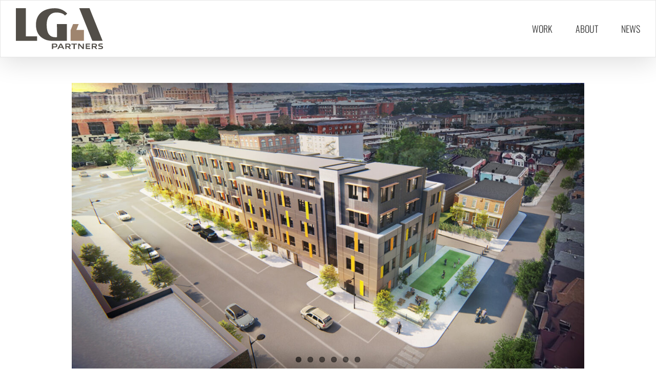

--- FILE ---
content_type: image/svg+xml
request_url: https://lga-partners.com/wp-content/uploads/2024/01/LGA-Logos_Primary_Bronze-1.svg
body_size: 996
content:
<?xml version="1.0" encoding="UTF-8"?>
<svg xmlns="http://www.w3.org/2000/svg" id="Layer_1" data-name="Layer 1" viewBox="0 0 760.8 358.6" width="170">
  <defs>
    <style>
      .cls-1 {
        fill: #9f856e;
      }

      .cls-2 {
        fill: #524e48;
      }
    </style>
  </defs>
  <g>
    <polygon class="cls-2" points="87.1 246.7 87.1 3.8 87 0 3.7 0 0 .1 0 282.4 0 286.2 181.4 286.2 185.1 286.1 185.1 250.5 185.1 246.7 87.1 246.7"></polygon>
    <polygon class="cls-1" points="528 191.1 548.3 139.4 499.6 139.4 478.3 191.1 478.3 286.2 593.8 286.1 593.8 191.1 528 191.1"></polygon>
    <polygon class="cls-2" points="642.8 0 553.3 0 666.7 283.8 667.7 286.2 757.2 286.1 642.8 0"></polygon>
    <path class="cls-2" d="M294.5,62.5c14.6-16.2,34.6-24.8,58-24.8,54.6,0,72.5,22.6,73.3,23.6,.9,1,1.7,2,2.5,3.1l19.6-16.1-2-2.8c-.3-.5-35.5-45.1-103.1-45.1-24.8,0-47.5,3-67.6,8.8-20.6,6-38.5,15.1-53.1,26.9-15.1,12.3-26.8,27.6-34.7,45.5-8.1,18.6-12.3,40.1-12.3,63.9,0,30.7,6.4,56.9,19.1,78.1,12.7,21.2,32.1,37.9,57.5,49.5,19,8.7,40.1,13.1,62.7,13.1h131.1l.3-143v-3.8h-87.3l.4,114.4c-5.3,.5-10.2,.8-14.6,.8-25.3,0-43.7-8.4-56.1-25.7-12.8-17.9-19.3-46.2-19.3-83.9,0-18.5,2.4-35.1,7-49.3,4.4-13.1,10.6-24.3,18.6-33.2Z"></path>
  </g>
  <g>
    <path class="cls-2" d="M357,339.4c-5.1,3.8-11.2,4.3-22,4.3h-9.6v13.9h-10.5v-46.8h22.2c9.1,0,15.6,.3,20.1,4,3.4,2.7,4.8,6.9,4.8,12.1,0,5.6-1.5,9.8-5,12.5Zm-20-20.7h-11.7v17.1h11.8c10.3,0,14.3-1.8,14.3-8.7,0-7.6-5.5-8.4-14.4-8.4Z"></path>
    <path class="cls-2" d="M411,357.6l-5.5-11h-26.5l-5.5,11h-11.3l24.1-46.8h12.3l24,46.8h-11.6Zm-18.7-37.6h-.3l-9.4,18.8h19l-9.3-18.8Z"></path>
    <path class="cls-2" d="M467.2,357.6l-13-16.7c-1.2,.1-2.5,.1-3.7,.1h-8.6v16.6h-10.4v-46.8h21.4c9.1,0,15.6,.4,20.1,3.7,3.3,2.5,4.8,6.1,4.8,11.1s-1.5,8.7-5.1,11.3c-1.8,1.4-4.2,2.3-7,2.8l14.2,17.9h-12.7Zm-14.1-38.9h-11.2v14.7h11.3c9.6,0,14-1.2,14-7.5s-5.5-7.2-14.1-7.2Z"></path>
    <path class="cls-2" d="M503.9,357.6v-38.6h-19.5v-8.2h49.4v8.2h-19.5v38.6h-10.4Z"></path>
    <path class="cls-2" d="M582.7,357.6l-29.3-33.8h-.2v33.8h-9.6v-46.8h12l28.4,33.6h.3v-33.6h9.6v46.8h-11.2Z"></path>
    <path class="cls-2" d="M609.6,357.6v-46.8h37.9v8.2h-27.5v10.7h25.5v7.8h-25.5v11.8h28.7v8.2h-39.1v.1Z"></path>
    <path class="cls-2" d="M697.6,357.6l-13-16.7c-1.2,.1-2.5,.1-3.7,.1h-8.6v16.6h-10.4v-46.8h21.4c9.1,0,15.6,.4,20.1,3.7,3.3,2.5,4.8,6.1,4.8,11.1s-1.5,8.7-5.1,11.3c-1.8,1.4-4.2,2.3-7,2.8l14.2,17.9h-12.7Zm-14.1-38.9h-11.1v14.7h11.3c9.6,0,14-1.2,14-7.5-.1-6.6-5.5-7.2-14.2-7.2Z"></path>
    <path class="cls-2" d="M753.6,356.1c-4.1,2-9.9,2.5-14.9,2.5-6.1,0-12.1-.3-18.7-.8v-8.7c5.7,.6,12.6,1.1,17.5,1.1,4,0,7.5-.3,9.7-.8,2.9-.8,3.6-2.5,3.6-4.7,0-2.5-1-3.8-3.8-4.7-2.9-.8-6.6-1.3-10.5-2-11.5-1.9-16.7-5-16.7-13.7,0-5.2,1.8-9.6,7.2-12.1,4-1.9,9.4-2.3,14.1-2.3,5.4,0,10.9,.3,16.8,.8v8.5c-5.5-.6-11.9-1-17-1-2.7,0-5.6,.2-7.8,.7-2.7,.7-3.5,2.2-3.5,4.4s.9,3.7,3.6,4.4c2.8,.8,6.5,1.3,10,1.8,11.6,1.8,17.6,4.8,17.6,14.2,.1,5.3-1.8,9.8-7.2,12.4Z"></path>
  </g>
</svg>
